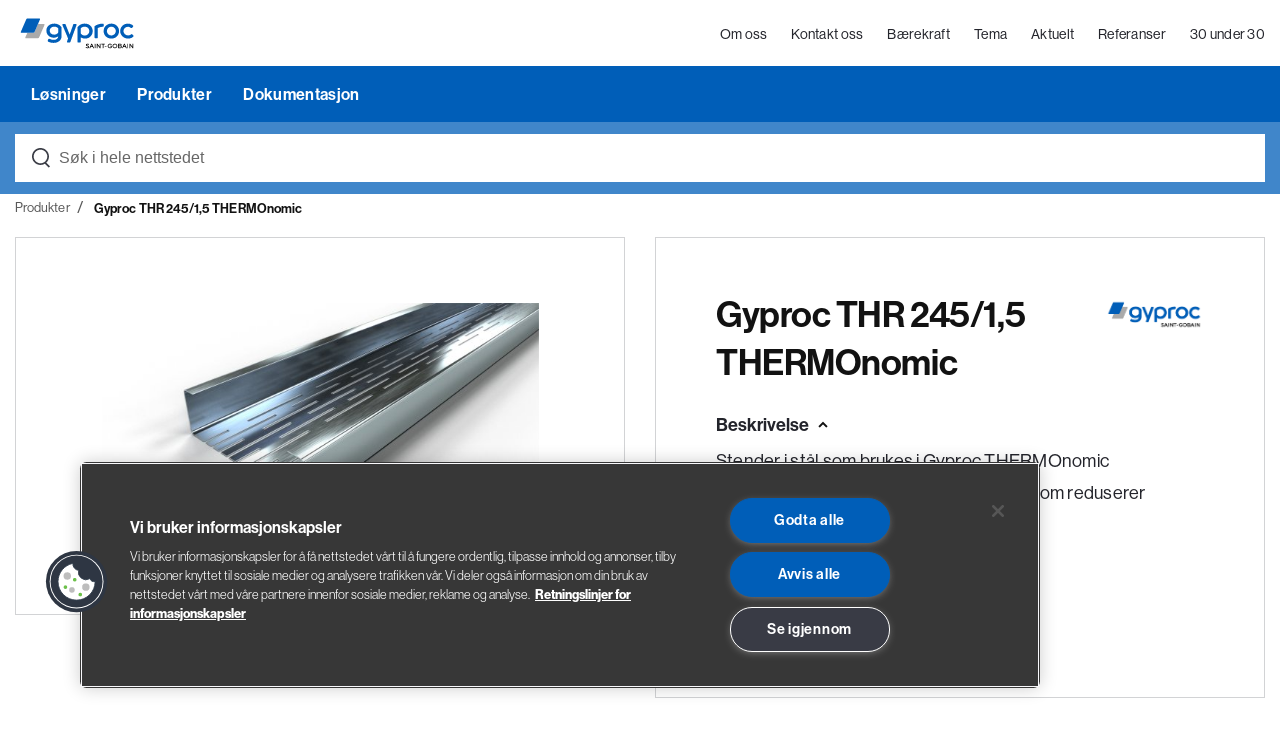

--- FILE ---
content_type: text/html;charset=utf-8
request_url: https://www.gyproc.no/produkter/gyproc-thr-245-1-5-thermonomic
body_size: 7488
content:
<!DOCTYPE html>
<html xmlns="http://www.w3.org/1999/xhtml" xml:lang="no" lang="no">

<head><!-- OneTrust Cookies Consent Notice start for gyproc.no - production -->
<script src=https://cdn.cookielaw.org/scripttemplates/otSDKStub.js data-language="no" type="text/javascript" charset="UTF-8" data-domain-script="c4370d89-c187-4fa7-8ef6-97d72e454549" ></script>
<script type="text/javascript">
function OptanonWrapper() { }
</script>
<!-- OneTrust Cookies Consent Notice end for gyproc.no - production --><link rel="stylesheet" href="https://stackpath.bootstrapcdn.com/bootstrap/4.4.1/css/bootstrap.min.css" integrity="sha384-Vkoo8x4CGsO3+Hhxv8T/Q5PaXtkKtu6ug5TOeNV6gBiFeWPGFN9MuhOf23Q9Ifjh" crossorigin="anonymous"><link rel="stylesheet" href="https://cdn.jsdelivr.net/npm/bootstrap-select@1.13.9/dist/css/bootstrap-select.min.css">
        <meta charset="UTF-8" />
        <meta name="viewport" content="width=device-width, initial-scale=1.0, maximum-scale=1" />
        <meta http-equiv="X-UA-Compatible" content="ie=edge" />
        <meta name="facebook-domain-verification" content="t8h706qqe4tra3s0iadks9kxk054dw" />

        <link rel="apple-touch-icon" sizes="57x57" href="/_/service/no.seeds.glava/asset/0000019bb2814940/images/favicon/redesign-2023/gyproc/apple-icon-57x57.png">
        <link rel="apple-touch-icon" sizes="60x60" href="/_/service/no.seeds.glava/asset/0000019bb2814940/images/favicon/redesign-2023/gyproc/apple-icon-60x60.png">
        <link rel="apple-touch-icon" sizes="72x72" href="/_/service/no.seeds.glava/asset/0000019bb2814940/images/favicon/redesign-2023/gyproc/apple-icon-72x72.png">
        <link rel="apple-touch-icon" sizes="76x76" href="/_/service/no.seeds.glava/asset/0000019bb2814940/images/favicon/redesign-2023/gyproc/apple-icon-76x76.png">
        <link rel="apple-touch-icon" sizes="114x114" href="/_/service/no.seeds.glava/asset/0000019bb2814940/images/favicon/redesign-2023/gyproc/apple-icon-114x114.png">
        <link rel="apple-touch-icon" sizes="120x120" href="/_/service/no.seeds.glava/asset/0000019bb2814940/images/favicon/redesign-2023/gyproc/apple-icon-120x120.png">
        <link rel="apple-touch-icon" sizes="144x144" href="/_/service/no.seeds.glava/asset/0000019bb2814940/images/favicon/redesign-2023/gyproc/apple-icon-144x144.png">
        <link rel="apple-touch-icon" sizes="152x152" href="/_/service/no.seeds.glava/asset/0000019bb2814940/images/favicon/redesign-2023/gyproc/apple-icon-152x152.png">
        <link rel="apple-touch-icon" sizes="180x180" href="/_/service/no.seeds.glava/asset/0000019bb2814940/images/favicon/redesign-2023/gyproc/apple-icon-180x180.png">
        <link rel="icon" type="image/png" sizes="192x192" href="/_/service/no.seeds.glava/asset/0000019bb2814940/images/favicon/redesign-2023/gyproc/android-chrome-192x192.png">
        <link rel="icon" type="image/png" sizes="32x32" href="/_/service/no.seeds.glava/asset/0000019bb2814940/images/favicon/redesign-2023/gyproc/favicon-32x32.png">
        <link rel="icon" type="image/png" sizes="96x96" href="/_/service/no.seeds.glava/asset/0000019bb2814940/images/favicon/redesign-2023/gyproc/favicon-96x96.png">
        <link rel="icon" type="image/png" sizes="16x16" href="/_/service/no.seeds.glava/asset/0000019bb2814940/images/favicon/redesign-2023/gyproc/favicon-16x16.png">
        <link rel="manifest" href="/_/service/no.seeds.glava/asset/0000019bb2814940/images/favicon/redesign-2023/gyproc/manifest.json">
        <meta name="msapplication-TileColor" content="#ffffff">
        <meta name="msapplication-TileImage" content="/_/service/no.seeds.glava/asset/0000019bb2814940/images/favicon/redesign-2023/gyproc/ms-icon-144x144.png">
        <meta name="theme-color" content="#ffffff">
        <meta name="format-detection" content="telephone=no">

        <link href="/_/service/no.seeds.glava/asset/0000019bb2814940/css/styles.min.css" rel="stylesheet" type="text/css" />

        <title>Gyproc</title>
    <meta name="description" content="Stender i stål som brukes i Gyproc THERMOnomic ytterveggsystem. Stenderen har slisser som reduserer varmetapet og minimerer kuldebroer i ytterveggskonstruksjonen." />

<meta property="og:title" content="Gyproc THR 245/1,5 THERMOnomic | Produkter | Gyproc" />
<meta property="og:description" content="Stender i stål som brukes i Gyproc THERMOnomic ytterveggsystem. Stenderen har slisser som reduserer varmetapet og minimerer kuldebroer i ytterveggskonstruksjonen." />
<meta property="og:site_name" content="Gyproc - forside" />


<meta property="og:url" content="https://www.gyproc.no/produkter/gyproc-thr-245-1-5-thermonomic" />

<meta property="og:type" content="article" />
<meta property="og:locale" content="no" />

<meta property="og:image" content="https://www.gyproc.no/produkter/gyproc-thr-245-1-5-thermonomic/_/image/6a965764-dfeb-4bc5-8699-813211ec8a01:65df580e9cbeaefb845bb0a1458413e83eb04c1b/block-1200-630/profilethr145.png.jpg?quality=85" />
<meta property="og:image:width" content="1200" />
<meta property="og:image:height" content="630" />



<meta name="twitter:card" content="summary_large_image" />
<meta name="twitter:title" content="Gyproc THR 245/1,5 THERMOnomic | Produkter | Gyproc" />
<meta name="twitter:description" content="Stender i stål som brukes i Gyproc THERMOnomic ytterveggsystem. Stenderen har slisser som reduserer varmetapet og minimerer kuldebroer i ytterveggskonstruksjonen."/>

<meta name="twitter:image:src" content="https://www.gyproc.no/produkter/gyproc-thr-245-1-5-thermonomic/_/image/6a965764-dfeb-4bc5-8699-813211ec8a01:65df580e9cbeaefb845bb0a1458413e83eb04c1b/block-1200-630/profilethr145.png.jpg?quality=85"/>

<meta name="twitter:site" content="@GLAVA_AS"/><title>Gyproc THR 245/1,5 THERMOnomic | Produkter | Gyproc</title><!-- Google Tag Manager --><script>dataLayer = [];</script><script>(function(w,d,s,l,i){w[l]=w[l]||[];w[l].push({'gtm.start':new Date().getTime(),event:'gtm.js'});var f=d.getElementsByTagName(s)[0],j=d.createElement(s),dl=l!='dataLayer'?'&l='+l:'';j.async=true;j.src='//www.googletagmanager.com/gtm.js?id='+i+dl;f.parentNode.insertBefore(j,f);})(window,document,'script','dataLayer','GTM-KCFC4PK');</script><!-- End Google Tag Manager --></head>

<body class="gyproc"><!-- Google Tag Manager (noscript) --><noscript><iframe src="//www.googletagmanager.com/ns.html?id=GTM-KCFC4PK" height="0" width="0" style="display:none;visibility:hidden"></iframe></noscript><!-- End Google Tag Manager (noscript) -->

    

    <div class="pop-up-site ie-11">
  <div class="pop-up-site__wrapper">
    <div class="pop-up-site__wrapper--content">

      <a href="javascript:void(0);" class="btn-close-pop-up">
        <img alt="close-pop-up.svg" src="/_/asset/no.seeds.glava:0000019bb2814940/images/icons/close-pop-up.svg">
      </a>

      <div class="articleWrapper">

        <div class="articleWrapper__content">

          <article class="contentArticle"><h2>Oppdater nettleseren din</h2>

<p>Hei!&nbsp;Vi ser at nettleseren din kan være utdatert. Det er ikke sikkert all funksjonalitet eller innhold blir vist på riktig måte. Vi anbefaler deg derfor å oppdatere nettleseren din.</p>

<p><strong>Finn din nettleser her</strong></p>

<p><a href="https://www.google.com/chrome/" target="_blank">Google Chrome (anbefalt)</a></p>

<p><a href="https://www.mozilla.org/en-US/firefox/new/" target="_blank">Mozilla Firefox</a></p>

<p><a href="https://www.microsoft.com/en-us/edge" target="_blank">Microsoft Edge (har erstattet Internet Explorer)</a></p>
</article>

        </div>

      </div>

      <div class="btnWrapper">
        <a href="javascript:void(0);">Lukk og gå til glava.no</a>
      </div>

    </div>
  </div>
</div>


    


    <nav class="mainNav static">
  <header class="header mb-0">

    <div class="mainMenu__wrapper">
      <nav class="main__menu top">
        <div class="container">
          <div class="row">
            <div class="col-lg-12">
              <div class="content">
                <a href="https://www.gyproc.no/"
                  target="_self"
                  title="Gyproc - forside"
                  class="main__menu--logo">
                  <div class="logo logo--desktop">
                    
    
    <img alt=""
        src="https://www.gyproc.no/produkter/gyproc-thr-245-1-5-thermonomic/_/image/0e1c97a9-8522-449a-aa61-19e5c9912474:ba5af187717159b71e0ec8e1ceed4fe4a2327ae7/width-800/Gyproc_Logo_RGB.svg"
        title="Gyproc_Logo_RGB" class="logo-dark"
    >

                    <!-- <div th:if="${footer.footer_logo}"
                        th:insert="~{../../../views/image.html :: image(imgObj=${footer.footer_logo}, imgClass='logo-light')}"
                        th:remove="tag">
                    </div> -->
                  </div>
                  <div class="logo logo--mobile">
                    
                  </div>
                </a>
                <div class="mobileIcons">
                  <a href="https://www.gyproc.no/om-oss"
                    target="_self"
                    title="Om oss"
                    class="main__menu--item hide-responsive">Om oss</a><a href="https://www.gyproc.no/kontakt-oss"
                    target="_self"
                    title="Kontakt oss"
                    class="main__menu--item hide-responsive">Kontakt oss</a><a href="https://www.gyproc.no/baerekraft"
                    target="_self"
                    title="Bærekraft"
                    class="main__menu--item hide-responsive">Bærekraft</a><a href="https://www.gyproc.no/tema"
                    target="_self"
                    title="Tema"
                    class="main__menu--item hide-responsive">Tema</a><a href="https://www.gyproc.no/aktuelt"
                    target="_self"
                    title="Aktuelt"
                    class="main__menu--item hide-responsive">Aktuelt</a><a href="https://www.gyproc.no/referanser"
                    target="_self"
                    title="Referanser"
                    class="main__menu--item hide-responsive">Referanser</a><a href="https://www.gyproc.no/30-under-30"
                    target="_self"
                    title="30 under 30"
                    class="main__menu--item hide-responsive">30 under 30</a>
                  <a href="javascript:void(0);"
                    title=""
                    class="main__menu--item dropDown search"
                    data-item-menu="search"></a>
                  <a href="javascript:void(0);"
                    title=""
                    class="main__menu--item menu-hamburguer">
                      <div class="hamburger-menu">
                        <div class="bar"></div>
                      </div>
                  </a>
                </div>
              </div>
            </div>
          </div>
        </div>
      </nav>
      <nav class="main__menu main__menuDropDown bot hide-responsive">
        <div class="container">
          <div class="row">
            <div class="col-lg-12">
              <div class="hide-responsive">
                <a href="https://www.gyproc.no/losninger"
                  title="Løsninger"
                  class="main__menu--item"
                  data-item-menu="1">
                  Løsninger
                </a><a href="https://www.gyproc.no/produkter"
                  title="Produkter"
                  class="main__menu--item"
                  data-item-menu="2">
                  Produkter
                </a><a href="https://www.gyproc.no/dokumentasjon"
                  title="Dokumentasjon"
                  class="main__menu--item"
                  data-item-menu="3">
                  Dokumentasjon
                </a>
              </div>
            </div>
          </div>
        </div>
      </nav>
    </div>

    <div class="header__bottom search">
      <div class="container">
        <div class="row">
          <div class="col-lg-12">

            <div class="searchbar__wrapper searchbar-autocomplete searchbar-autocomplete--clean">
              <form action=https://www.gyproc.no/sok>
                <div class="form-group searchbar">
                  <input class="searchbar-autocomplete__input form-control" id="autocompleteHeader" type="text" name="s" placeholder="Søk i hele nettstedet" autocomplete="off" data-autocomplete-service="https://www.gyproc.no/produkter/gyproc-thr-245-1-5-thermonomic/_/service/no.seeds.glava/autocomplete" />
                  <div class="result-autocomplete">
                    <div class="result-autocomplete__text">Ser du etter ...</div>
                    <div class="items"></div>
                    <div class="result-autocomplete__text">Kategorier</div>
                    <div class="category"></div>
                    <div class="seeAll"></div>
                  </div>
                </div>
              </form>
            </div>

          </div>
        </div>
      </div>
    </div>

    <div class="dropDownMenu">
      <div class="dropDownMenu__wrapper">
        <div class="container">

          <div class="dropDownItems" data-item-menu-target="1">
            <div class="row">
              <div class="col-md-3 offset-md-1">
                <span class="dropDownMenu__wrapper--item see-all">
                  <a href="javascript:void(0)">
                    
                  </a>
                </span>
              </div>
            </div>
            <div class="row">
              
            </div>
          </div>

          <div class="dropDownItems" data-item-menu-target="2">
            <div class="row">
              <div class="col-md-3 offset-md-1">
                <span class="dropDownMenu__wrapper--item see-all">
                  <a href="javascript:void(0)">
                    
                  </a>
                </span>
              </div>
            </div>
            <div class="row">
              
            </div>
          </div>

          <div class="dropDownItems" data-item-menu-target="3">
            <div class="row">
              <div class="col-md-3 offset-md-1">
                <span class="dropDownMenu__wrapper--item see-all">
                  <a href="javascript:void(0)">
                    
                  </a>
                </span>
              </div>
            </div>
            <div class="row">
              
            </div>
          </div>

          <div class="dropDownItems search"
               data-item-menu-target="search">

            <div class="row">
              <div class="col-lg-10 offset-lg-1">
                <div class="search__wrapper">
                  <form action=https://www.gyproc.no/sok>
                    <div class="form-group searchbar">
                      <input type="search"
                             class="form-control"
                             name="s"
                             autocomplete="off"
                             placeholder="" />
                      <button class="arrow-button"><img src="/_/asset/no.seeds.glava:0000019bb2814940/images/icons/search-arrow-icon-light.svg"
                             alt="Search"
                             title="Search" /></button>
                    </div>
                  </form>
                </div>
              </div>
            </div>

          </div>

        </div>
        <div class="overlayPage"></div>
      </div>
    </div>

    <div class="sideBarMenu">
      <div class="sideBarMenu__wrapper">

        <div class="sideBarMenu__wrapper--content">
          <div class="items">
            <span class="">
              <a href="https://www.gyproc.no/losninger"
                 title="Løsninger"
                 class="item noDropDownTitle">Løsninger</a>

            </span><span class="">
              <a href="https://www.gyproc.no/produkter"
                 title="Produkter"
                 class="item noDropDownTitle">Produkter</a>

            </span><span class="">
              <a href="https://www.gyproc.no/dokumentasjon"
                 title="Dokumentasjon"
                 class="item noDropDownTitle">Dokumentasjon</a>

            </span>

            <span>
              <a href="https://www.gyproc.no/om-oss"
                 target="_self"
                 title="Om oss"
                 class="item">
                Om oss
              </a>
            </span><span>
              <a href="https://www.gyproc.no/kontakt-oss"
                 target="_self"
                 title="Kontakt oss"
                 class="item">
                Kontakt oss
              </a>
            </span><span>
              <a href="https://www.gyproc.no/baerekraft"
                 target="_self"
                 title="Bærekraft"
                 class="item">
                Bærekraft
              </a>
            </span><span>
              <a href="https://www.gyproc.no/tema"
                 target="_self"
                 title="Tema"
                 class="item">
                Tema
              </a>
            </span><span>
              <a href="https://www.gyproc.no/aktuelt"
                 target="_self"
                 title="Aktuelt"
                 class="item">
                Aktuelt
              </a>
            </span><span>
              <a href="https://www.gyproc.no/referanser"
                 target="_self"
                 title="Referanser"
                 class="item">
                Referanser
              </a>
            </span><span>
              <a href="https://www.gyproc.no/30-under-30"
                 target="_self"
                 title="30 under 30"
                 class="item">
                30 under 30
              </a>
            </span>

            <span>
              <a href="https://www.gyproc.no/jobbe-hos-oss/ledige-stillinger"
                 target="_self"
                 title="Ledige stillinger"
                 class="item">Ledige stillinger</a>
            </span><span>
              <a href="https://www.gyproc.no/jobbe-hos-oss"
                 target="_self"
                 title="Jobbe hos oss"
                 class="item">Jobbe hos oss</a>
            </span><span>
              <a href="https://www.gyproc.no/prislister-og-fraktlister"
                 target="_self"
                 title="Prislister"
                 class="item">Prislister</a>
            </span><span>
              <a href="https://www.gyproc.no/kontakt-oss/teknisk-support"
                 target="_self"
                 title="Teknisk support"
                 class="item">Teknisk support</a>
            </span>

            <span>
              <a href="https://www.gyproc.no/om-oss/personvern"
                 target="_self"
                 title="Personvern"
                 class="item">Personvern</a>
            </span><span>
              <a href="https://www.gyproc.no/om-oss/bruk-av-cookies"
                 target="_self"
                 title="Bruk av cookies"
                 class="item">Bruk av cookies</a>
            </span>
          </div>

        </div>
      </div>

      <div class="overlayPage"></div>
    </div>

  </header>
</nav>



<nav class="mainNav fixed" aria-hidden="true">
  <header class="header">

    <div class="mainMenu__wrapper">

      <div class="container">
        <div class="row">
          <div class="col-lg-12">

            <nav class="main__menu top">
              <a href="https://www.gyproc.no/om-oss"
                target="_self"
                title="Om oss"
                class="main__menu--item hide-responsive">Om oss</a><a href="https://www.gyproc.no/kontakt-oss"
                target="_self"
                title="Kontakt oss"
                class="main__menu--item hide-responsive">Kontakt oss</a><a href="https://www.gyproc.no/baerekraft"
                target="_self"
                title="Bærekraft"
                class="main__menu--item hide-responsive">Bærekraft</a><a href="https://www.gyproc.no/tema"
                target="_self"
                title="Tema"
                class="main__menu--item hide-responsive">Tema</a><a href="https://www.gyproc.no/aktuelt"
                target="_self"
                title="Aktuelt"
                class="main__menu--item hide-responsive">Aktuelt</a><a href="https://www.gyproc.no/referanser"
                target="_self"
                title="Referanser"
                class="main__menu--item hide-responsive">Referanser</a><a href="https://www.gyproc.no/30-under-30"
                target="_self"
                title="30 under 30"
                class="main__menu--item hide-responsive">30 under 30</a>

                <a href="https://www.gyproc.no/"
                  target="_self"
                  title="Gyproc - forside"
                  class="main__menu--logo"
                  tabindex="-1">
                  <div class="logo logo--desktop">
                    
    
    <img alt=""
        src="https://www.gyproc.no/produkter/gyproc-thr-245-1-5-thermonomic/_/image/0e1c97a9-8522-449a-aa61-19e5c9912474:ba5af187717159b71e0ec8e1ceed4fe4a2327ae7/width-800/Gyproc_Logo_RGB.svg"
        title="Gyproc_Logo_RGB" class="logo-dark"
    >


                    <!-- <div th:if="${footer.footer_logo}"
                        th:insert="~{../../../views/image.html :: image(imgObj=${footer.footer_logo}, imgClass='logo-light')}"
                        th:remove="tag">
                    </div> -->
                  </div>
                  <div class="logo logo--mobile">
                    
                  </div>
                </a>

                <div class="mobileIcons">
                  <a href="javascript:void(0);"
                  title=""
                  class="main__menu--item dropDown search"
                  data-item-menu="search"></a>
                  <a href="javascript:void(0);"
                    title=""
                    class="main__menu--item menu-hamburguer">
                      <div class="hamburger-menu">
                        <div class="bar"></div>
                      </div>
                  </a>
                </div>
            </nav>

            <nav class="main__menu main__menuDropDown  bot">
              <div class="hide-responsive">
                <a href="https://www.gyproc.no/losninger"
                  title="Løsninger"
                  class="main__menu--item"
                  tabindex="-1" data-item-menu="1">
                  Løsninger
                </a><a href="https://www.gyproc.no/produkter"
                  title="Produkter"
                  class="main__menu--item"
                  tabindex="-1" data-item-menu="2">
                  Produkter
                </a><a href="https://www.gyproc.no/dokumentasjon"
                  title="Dokumentasjon"
                  class="main__menu--item"
                  tabindex="-1" data-item-menu="3">
                  Dokumentasjon
                </a>
              </div>
            </nav>

            <div class="header__bottom search">
              <div class="searchbar__wrapper searchbar-autocomplete searchbar-autocomplete--clean">
                <form action=https://www.gyproc.no/sok>
                  <div class="form-group searchbar">
                    <input class="searchbar-autocomplete__input form-control" tabindex="-1" id="autocompleteHeaderFixed"  type="text" name="s" placeholder="Søk i hele nettstedet" autocomplete="off" data-autocomplete-service="https://www.gyproc.no/produkter/gyproc-thr-245-1-5-thermonomic/_/service/no.seeds.glava/autocomplete" />
                    <div class="result-autocomplete">
                      <div class="result-autocomplete__text">Ser du etter ...</div>
                      <div class="items"></div>
                      <div class="result-autocomplete__text">Kategorier</div>
                      <div class="category"></div>
                      <div class="seeAll"></div>
                    </div>
                  </div>
                </form>
              </div>
            </div>

          </div>
        </div>
      </div>

    </div>

    <div class="dropDownMenu">
      <div class="dropDownMenu__wrapper">
        <div class="container">

          <div class="dropDownItems search"
               data-item-menu-target="search">

            <div class="row">
              <div class="col-lg-10 offset-lg-1">
                <div class="search__wrapper">
                  <form action=https://www.gyproc.no/sok>
                    <div class="form-group searchbar">
                      <input type="search"
                             class="form-control"
                             name="s"
                             autocomplete="off"
                             placeholder="" />
                      <button class="arrow-button"><img src="/_/asset/no.seeds.glava:0000019bb2814940/images/icons/search-arrow-icon-light.svg"
                             alt="Search"
                             title="Search" /></button>
                    </div>
                  </form>
                </div>
              </div>
            </div>

          </div>

        </div>
        <div class="overlayPage"></div>
      </div>
    </div>

  </header>
</nav>


    

    <div class="" data-portal-region="main">
        
            <main data-portal-component-type="layout">
  <div class="product-page" data-product-id="60599d8052faff000ce98a70" data-store-visits-service="/produkter/gyproc-thr-245-1-5-thermonomic/_/service/no.seeds.glava/store-visits">

    <!-- This is the same breadcrumbs as the other pages, but with the class "breadcrumbs--slash" -->
    <div class="container">
      <div class="row">
        <div class="col-lg-12">
          <ol class="breadcrumbs breadcrumbs--slash" itemscope itemtype="https://schema.org/BreadcrumbList">
            <li itemprop="itemListElement" itemscope itemtype="https://schema.org/ListItem">
              <a class="item" itemprop="item" href="https://www.gyproc.no/produkter">
                <span itemprop="name">Produkter</span>
              </a>
              
              <meta itemprop="position" content="1" />
            </li>
            <li itemprop="itemListElement" itemscope itemtype="https://schema.org/ListItem">
              
              <span class="item" itemprop="item" itemid="https://www.gyproc.no/produkter/gyproc-thr-245-1-5-thermonomic">
                <span itemprop="name">Gyproc THR 245/1,5 THERMOnomic</span>
              </span>
              <meta itemprop="position" content="2" />
            </li>
          </ol>
        </div>
      </div>
    </div>

    <section class="product-page__header">
      <div class="container">
        <div class="row">
          <div class="col-lg-6 product-image">
            <figure>
              
    
    <img alt=""
        src="https://www.gyproc.no/produkter/gyproc-thr-245-1-5-thermonomic/_/image/6a965764-dfeb-4bc5-8699-813211ec8a01:65df580e9cbeaefb845bb0a1458413e83eb04c1b/width-593/profilethr145.png.jpg"
        title="profilethr145"
    >

            </figure>
          </div>
          <div class="col-lg-6 product-description">
            <div class="wrapper">
              <div class="product-name">
                <h1>Gyproc THR 245/1,5 THERMOnomic</h1>
                <img src="https://www.gyproc.no/_/service/no.seeds.glava/asset/0000019bb2814940/images/Gyproc_Logo_RGB.jpg" alt="gyproc" />
              </div>
              <div class="description-dropdown">
                <button class="dropdown-title">Beskrivelse</button>
                <div class="dropdown-content">
                  <p>Stender i stål som brukes i Gyproc THERMOnomic ytterveggsystem. Stenderen har slisser som reduserer varmetapet og minimerer kuldebroer i ytterveggskonstruksjonen.</p>
                </div>
              </div>
              <div class="description-dropdown">
                <button class="dropdown-title">Bruksområde</button>
                <div class="dropdown-content">
                  <p>Profil brukes som stender i Gyproc THERMOnomic ytterveggsystem.</p>
                </div>
              </div>
            </div>
          </div>
        </div>
      </div>
    </section>

    <div class="product-tabs">

      <!-- Tab links -->
      <section class="product-tabs__links">
        <div class="color-background">
          <div class="container">
            <div class="row">
              <div class="col-12">
                <div class="wrapper">
                  <button
                    class="tab-link"
                    onclick="openProductTab(event, &#39;documentation-tab&#39;)" data-id="documentation-tab" data-anchor="dokumentasjon"
                  >
                    <span>Dokumentasjon</span>
                  </button><button
                    class="tab-link active"
                    onclick="openProductTab(event, &#39;table-tab&#39;)" data-id="table-tab" data-anchor="produktdata"
                  >
                    <span>Produktdata</span>
                  </button><button
                    class="tab-link"
                    onclick="openProductTab(event, &#39;related-products-tab&#39;)" data-id="related-products-tab" data-anchor="relaterte-produkter"
                  >
                    <span>Relaterte produkter</span>
                  </button>
                </div>
              </div>
            </div>
          </div>
        </div>
      </section>

      <!-- If only one tab is available -->
      <!-- SHOW "product-tabs__category-title" -->
      <!-- and HIDE "product-tabs__links" -->
      

      <div class="product-tabs__tabs">
        <div class="container">
          <div class="row">
            <div class="col-12">
              <!-- Description Tab content -->
              <section id="description-tab" class="tabcontent">
                <div class="row">
                  <div class="col-xl-6 offset-xl-1 col-lg-9 offset-lg-1">
                    
                  </div>
                </div>
              </section>

              <!-- Documentation Tab content -->
              <section id="documentation-tab" class="tabcontent">
                <ul class="doc-list">
                  <li>
                    <h4>EPD Gyproc Steel.pdf</h4>
                    <div class="buttons">
                      <button class="btn btn--share" data-document-url="https://www.gyproc.no/produkter/gyproc-thr-245-1-5-thermonomic/epd-gyproc-steel.pdf">Del</button>
                      <a href="https://www.gyproc.no/produkter/gyproc-thr-245-1-5-thermonomic/epd-gyproc-steel.pdf" target="_blank" class="btn btn--download">Last ned</a>
                    </div>
                    <a style="display: none" class="copy" title="">Link kopiert til clip-board</a>
                  </li>
                  <li>
                    <h4>DoP NO Gyproc Bærende stålprofiler</h4>
                    <div class="buttons">
                      <button class="btn btn--share" data-document-url="https://www.gyproc.no/produkter/gyproc-thr-245-1-5-thermonomic/dop-no-g1090-1.pdf">Del</button>
                      <a href="https://www.gyproc.no/produkter/gyproc-thr-245-1-5-thermonomic/dop-no-g1090-1.pdf" target="_blank" class="btn btn--download">Last ned</a>
                    </div>
                    <a style="display: none" class="copy" title="">Link kopiert til clip-board</a>
                  </li>
                  <li>
                    <h4>Produktdatablad Gyproc THR Slisset stender</h4>
                    <div class="buttons">
                      <button class="btn btn--share" data-document-url="https://www.gyproc.no/produkter/gyproc-thr-245-1-5-thermonomic/pds-no-gyproc-thr-2021-01.pdf">Del</button>
                      <a href="https://www.gyproc.no/produkter/gyproc-thr-245-1-5-thermonomic/pds-no-gyproc-thr-2021-01.pdf" target="_blank" class="btn btn--download">Last ned</a>
                    </div>
                    <a style="display: none" class="copy" title="">Link kopiert til clip-board</a>
                  </li>
                </ul>
              </section>

              <!-- Table Tab content -->
              <section id="table-tab" class="tabcontent active">
                <div class="card-body card-body__content">
                  <div class="row">
  <div class="col-12">
    <div class="table__container">
      <div class="deduction-table" data-header_rows="1" data-label_cols="0">
        <div class="table-wrapper">
          <div class="table-scroller">
            <table>
              <tbody>
                <tr class="header-row last">
                  <td class="header-cell">
                    Lengde<br />mm
                  </td>
                  
                  
                  
                  <td class="header-cell">
                    Tykkelse<br />mm
                  </td>
                  
                  <!-- <td class="header-cell" th:if="${fieldsToShow.edgeLong}">
                    Kant
                  </td>
                  <td class="header-cell" th:if="${fieldsToShow.edgeShort}">
                    Kortkant
                  </td> -->
                  
                  
                  <td class="header-cell">
                    Vekt<br />kg/m2
                  </td>
                  
                  
                  <td class="header-cell">
                    Vekt<br />kg/pakke
                  </td>
                  
                  <td
                    class="header-cell"
                  >
                    Antall st./pakke<br />
                  </td>
                  <td class="header-cell">
                    Art. nr<br />
                  </td>
                  <td class="header-cell">
                    Nobbnr.<br />
                  </td>
                  <td class="header-cell">
                    EAN-nr.<br />
                  </td>
                  <td class="header-cell">
                    Lagerkode<br />
                  </td>
                </tr>

                
                  <tr class="tbody-row" data-row="1">
                    <td>4000</td>
                    
                    
                    
                    <td>
                      1.500
                    </td>
                    
                    <!-- <td th:if="${fieldsToShow.edgeLong}">
                      
                    </td>
                    <td th:if="${fieldsToShow.edgeShort}">
                      
                    </td> -->
                    
                    
                    <td>
                      3.870
                    </td>
                    
                    
                    <td>
                      120.576
                    </td>
                    
                    <td
                    >
                      8<br />
                    </td>
                    <td
                    >
                      5200535166<br />
                    </td>
                    <td
                    >
                      46611944<br />
                    </td>
                    <td
                    >
                      7318936563319<br />
                    </td>
                    <td
                    >
                      C<br />
                    </td>
                  </tr>
                
              </tbody>
            </table>
          </div>
        </div>
      </div>
    </div>
  </div>
</div>

                </div>
              </section>

              <!-- Related Products Tab content -->
              <section id="related-products-tab" class="tabcontent">
                <div class="row">
                  <!-- This is the same product list that is in the "new-search-products" page -->
                  <!-- But without buttons -->
                  <div class="col-lg-12 list-wrapper">
                    <div class="product-list product-list--grid-view">
                      <div class="product-list__item">
                        <div class="wrapper">
                          <a href="/produkter/gyproc-thu-70-thermonomic">
                            <div class="image-wrapper">
                              <figure class="img aspectRatio--1x1">
                                <img
                                  src="https://www.gyproc.no/produkter/gyproc-thr-245-1-5-thermonomic/_/image/136b0337-f7f0-4dbf-b939-366453280c8b:edc5b08c0d242b207ad3cd5489f77850d01538db/width-800/profilethu45.png"
                                  title="profilethu45"
                                />
                              </figure>
                            </div>
                            <div class="description">
                              <h2>Gyproc THU 70 THERMOnomic</h2>
                            </div>
                          </a>
                        </div>
                      </div>
                      <div class="product-list__item">
                        <div class="wrapper">
                          <a href="/produkter/gyproc-ths-245-1-5-thermonomic">
                            <div class="image-wrapper">
                              <figure class="img aspectRatio--1x1">
                                <img
                                  src="https://www.gyproc.no/produkter/gyproc-thr-245-1-5-thermonomic/_/image/b2456e11-5ddd-44c0-b36b-8fc5904c5903:35f3dfccb467304666b938a88e66d59ca22e8425/width-800/profileths145.png"
                                  title="profileths145"
                                />
                              </figure>
                            </div>
                            <div class="description">
                              <h2>Gyproc THS 245/1,5 THERMOnomic</h2>
                            </div>
                          </a>
                        </div>
                      </div>
                      <div class="product-list__item">
                        <div class="wrapper">
                          <a href="/produkter/gyproc-thz-95-thermonomic">
                            <div class="image-wrapper">
                              <figure class="img aspectRatio--1x1">
                                <img
                                  src="https://www.gyproc.no/produkter/gyproc-thr-245-1-5-thermonomic/_/image/f81cd9b8-38cf-4d4f-b1eb-88df37310362:3563af5a768486bd941a55aeb7815ee482e9abb5/width-800/profilethz45.png"
                                  title="profilethz45"
                                />
                              </figure>
                            </div>
                            <div class="description">
                              <h2>Gyproc THZ 95 THERMOnomic</h2>
                            </div>
                          </a>
                        </div>
                      </div>
                      <div class="product-list__item">
                        <div class="wrapper">
                          <a href="/produkter/gyproc-thz-120-thermonomic">
                            <div class="image-wrapper">
                              <figure class="img aspectRatio--1x1">
                                <img
                                  src="https://www.gyproc.no/produkter/gyproc-thr-245-1-5-thermonomic/_/image/e4c2f484-86b1-4811-a440-75cd6a3a605f:3563af5a768486bd941a55aeb7815ee482e9abb5/width-800/profilethz45.png"
                                  title="profilethz45"
                                />
                              </figure>
                            </div>
                            <div class="description">
                              <h2>Gyproc THZ 120 THERMOnomic</h2>
                            </div>
                          </a>
                        </div>
                      </div>
                      <div class="product-list__item">
                        <div class="wrapper">
                          <a href="/produkter/gyproc-qpbt-quick">
                            <div class="image-wrapper">
                              <figure class="img aspectRatio--1x1">
                                <img
                                  src="https://www.gyproc.no/produkter/gyproc-thr-245-1-5-thermonomic/_/image/6e9a8365-6879-462c-a2a8-7f5e93474de6:42d6ce36ffcc72220f1799d1417a63ce26850f11/width-800/quickqpbt16.jpg"
                                  title="quickqpbt16"
                                />
                              </figure>
                            </div>
                            <div class="description">
                              <h2>Gyproc QPBT Quick</h2>
                            </div>
                          </a>
                        </div>
                      </div>
                      <div class="product-list__item">
                        <div class="wrapper">
                          <a href="/produkter/gyproc-thu-120-thermonomic">
                            <div class="image-wrapper">
                              <figure class="img aspectRatio--1x1">
                                <img
                                  src="https://www.gyproc.no/produkter/gyproc-thr-245-1-5-thermonomic/_/image/e86f44ce-2117-400c-ad5d-40a7ec72c9df:edc5b08c0d242b207ad3cd5489f77850d01538db/width-800/profilethu45.png"
                                  title="profilethu45"
                                />
                              </figure>
                            </div>
                            <div class="description">
                              <h2>Gyproc THU 120 THERMOnomic</h2>
                            </div>
                          </a>
                        </div>
                      </div>
                      <div class="product-list__item">
                        <div class="wrapper">
                          <a href="/produkter/gyproc-thu-95-thermonomic">
                            <div class="image-wrapper">
                              <figure class="img aspectRatio--1x1">
                                <img
                                  src="https://www.gyproc.no/produkter/gyproc-thr-245-1-5-thermonomic/_/image/161d7915-bd24-40f2-b254-921caf5b6224:edc5b08c0d242b207ad3cd5489f77850d01538db/width-800/profilethu45.png"
                                  title="profilethu45"
                                />
                              </figure>
                            </div>
                            <div class="description">
                              <h2>Gyproc THU 95 THERMOnomic</h2>
                            </div>
                          </a>
                        </div>
                      </div>
                      <div class="product-list__item">
                        <div class="wrapper">
                          <a href="/produkter/gyproc-thsp-245-1-5-thermonomic">
                            <div class="image-wrapper">
                              <figure class="img aspectRatio--1x1">
                                <img
                                  src="https://www.gyproc.no/produkter/gyproc-thr-245-1-5-thermonomic/_/image/f4b5d745-f488-46e2-9e4e-99a845e4fd89:53c8735df635989f160fb85faf7fcbaa8860503d/width-800/profilethsp145.png"
                                  title="profilethsp145"
                                />
                              </figure>
                            </div>
                            <div class="description">
                              <h2>Gyproc THSP 245/1,5 THERMOnomic</h2>
                            </div>
                          </a>
                        </div>
                      </div>
                      <div class="product-list__item">
                        <div class="wrapper">
                          <a href="/produkter/gyproc-thu-45-thermonomic">
                            <div class="image-wrapper">
                              <figure class="img aspectRatio--1x1">
                                <img
                                  src="https://www.gyproc.no/produkter/gyproc-thr-245-1-5-thermonomic/_/image/c8fb0cf5-d113-4bc6-a63a-1f46a0a24ee8:edc5b08c0d242b207ad3cd5489f77850d01538db/width-800/profilethu45.png"
                                  title="profilethu45"
                                />
                              </figure>
                            </div>
                            <div class="description">
                              <h2>Gyproc THU 45 THERMOnomic</h2>
                            </div>
                          </a>
                        </div>
                      </div>
                      <div class="product-list__item">
                        <div class="wrapper">
                          <a href="/produkter/gyproc-thz-70-thermonomic">
                            <div class="image-wrapper">
                              <figure class="img aspectRatio--1x1">
                                <img
                                  src="https://www.gyproc.no/produkter/gyproc-thr-245-1-5-thermonomic/_/image/c74c5bd3-a422-473a-a46c-6c8d3345cf81:3563af5a768486bd941a55aeb7815ee482e9abb5/width-800/profilethz45.png"
                                  title="profilethz45"
                                />
                              </figure>
                            </div>
                            <div class="description">
                              <h2>Gyproc THZ 70 THERMOnomic</h2>
                            </div>
                          </a>
                        </div>
                      </div>
                      <div class="product-list__item">
                        <div class="wrapper">
                          <a href="/produkter/gyproc-thz-45-thermonomic">
                            <div class="image-wrapper">
                              <figure class="img aspectRatio--1x1">
                                <img
                                  src="https://www.gyproc.no/produkter/gyproc-thr-245-1-5-thermonomic/_/image/3ffb92d0-c854-4807-9ef3-29de4c6bee8c:3563af5a768486bd941a55aeb7815ee482e9abb5/width-800/profilethz45.png"
                                  title="profilethz45"
                                />
                              </figure>
                            </div>
                            <div class="description">
                              <h2>Gyproc THZ 45 THERMOnomic</h2>
                            </div>
                          </a>
                        </div>
                      </div>
                      <div class="product-list__item">
                        <div class="wrapper">
                          <a href="/produkter/gyproc-thx-thermonomic">
                            <div class="image-wrapper">
                              <figure class="img aspectRatio--1x1">
                                <img
                                  src="https://www.gyproc.no/produkter/gyproc-thr-245-1-5-thermonomic/_/image/7c15ad78-18ce-4e06-91e6-f217446ca457:a8d005b8dbe687f038fdaaf2f3f4cdd854e8c777/width-800/accessoriesthx145.png"
                                  title="accessoriesthx145"
                                />
                              </figure>
                            </div>
                            <div class="description">
                              <h2>Gyproc THX THERMOnomic</h2>
                            </div>
                          </a>
                        </div>
                      </div>
                      <div class="product-list__item">
                        <div class="wrapper">
                          <a href="/produkter/gyproc-thf-thermonomic">
                            <div class="image-wrapper">
                              <figure class="img aspectRatio--1x1">
                                <img
                                  src="https://www.gyproc.no/produkter/gyproc-thr-245-1-5-thermonomic/_/image/c9036d91-3d39-45c6-91ce-dbe00c4129dd:af3f4bc1d86660b7dfc3b72a3c62c4240c33dad3/width-800/accessoriesthf145-170.png"
                                  title="accessoriesthf145-170"
                                />
                              </figure>
                            </div>
                            <div class="description">
                              <h2>Gyproc THF THERMOnomic</h2>
                            </div>
                          </a>
                        </div>
                      </div>
                      <div class="product-list__item">
                        <div class="wrapper">
                          <a href="/produkter/gyproc-thk-thermonomic">
                            <div class="image-wrapper">
                              <figure class="img aspectRatio--1x1">
                                <img
                                  src="https://www.gyproc.no/produkter/gyproc-thr-245-1-5-thermonomic/_/image/8d807742-1e61-421b-ae78-f3715f1df193:d219988f4004ff031e3e79e0ff7c64859e1b979a/width-800/accessoriesthk145.png"
                                  title="accessoriesthk145"
                                />
                              </figure>
                            </div>
                            <div class="description">
                              <h2>Gyproc THK THERMOnomic</h2>
                            </div>
                          </a>
                        </div>
                      </div>
                      <div class="product-list__item">
                        <div class="wrapper">
                          <a href="/produkter/gyproc-thi-thermonomic">
                            <div class="image-wrapper">
                              <figure class="img aspectRatio--1x1">
                                <img
                                  src="https://www.gyproc.no/produkter/gyproc-thr-245-1-5-thermonomic/_/image/987c2434-7beb-4b66-8ab3-3494bb94ab97:2d65815c546eecedde38c8e9c41aeb328ce4776c/width-800/thi-140.png"
                                  title="thi-140"
                                />
                              </figure>
                            </div>
                            <div class="description">
                              <h2>Gyproc THI THERMOnomic</h2>
                            </div>
                          </a>
                        </div>
                      </div>
                    </div>
                  </div>
                </div>
              </section>

              <!-- Related Solutions Tab content -->
              <section id="related-solutions-tab" class="tabcontent">
                <div class="list-wrapper">
                  <div class="solution-list__list">
                    
                  </div>
                </div>
              </section>
            </div>
          </div>
        </div>
      </div>
    </div>
  </div>
</main>

        
    </div>

    <footer>

  <div class="container">

    <div class="row content__wrapper">
      <div class="col-lg-12">
        <div class="logo__Wrapper top">
          
    
    <img alt=""
        src="https://www.gyproc.no/produkter/gyproc-thr-245-1-5-thermonomic/_/image/94ac75ff-b58b-4b31-ba87-43ffc9979f5c:0b6b927a17e3710cb52a8b1f990979f538ca14a6/width-800/gyproc-negative-vector.svg"
        title="gyproc-negative-vector" class="logo__Wrapper--logo"
    >

        </div>
      </div>
      <div class="col-lg-4">
        <div class="logo__Wrapper">
          
    
    <img alt=""
        src="https://www.gyproc.no/produkter/gyproc-thr-245-1-5-thermonomic/_/image/94ac75ff-b58b-4b31-ba87-43ffc9979f5c:0b6b927a17e3710cb52a8b1f990979f538ca14a6/width-800/gyproc-negative-vector.svg"
        title="gyproc-negative-vector" class="logo__Wrapper--logo"
    >

        </div>
      </div>
      <div class="col-lg-8">
        <div class="contentRow"><p><a href="/om-oss">Om oss</a><br>
<a href="/baerekraft">Miljø og bærekraft</a><br>
<a href="/jobbe-hos-oss">Jobbe hos oss</a><a href="https://www.gyproc.no/jobbe-hos-oss" target="_blank">/ledig stillinger</a><br>
<a href="/om-oss/personvern">Personvern</a><br>
<a href="/om-oss/apenhetsloven">Åpenhetsloven</a><br>
<a href="/om-oss/bruk-av-cookies">Bruk av cookies</a></p>

<p>Snarveier<br>
<a href="/prislister-og-fraktlister">Pris- og fraktlister</a><br>
&nbsp;</p>

<p>Merkevare<br>
<a href="https://gyproc.no">Gyproc®</a><br>
<a href="https://weber-norge.no">Weber</a><br>
<a href="https://glava.no">Glava®</a></p>

<p>Support<br>
<a href="/kontakt-oss">Kontakt oss</a><br>
<a href="/kontakt-oss/vanlige-sporsmal">Ofte stilte spørsmål</a><br>
<a href="/kontakt-oss/teknisk-support">Teknisk support</a><br>
<a href="/kontakt-oss/produksjon-bestiling-og-levering">Ordre og levering</a><br>
<a href="/informasjon-om-faktura-adresse">Faktura adresse</a></p>
</div>
      </div>
    </div>

    <div class="row content__wrapper">
      <div class="offset-lg-4 col-lg-8">
        <div class="contentRow address"><p><sub>Gyproc</sub><br>
Habornveien 59<br>
1630 &nbsp;Gamle Fredrikstad<br>
<a href="https://goo.gl/maps/KeAMzY8nAkZnkzig7">Se på kart</a></p>

<p><sub>Saint-Gobain Byggevarer</sub><br>
Sandstuveien 68<br>
0680 Oslo<br>
<a href="https://goo.gl/maps/FYhPAN5PVrB3TPyv9">Se på kart</a></p>
</div>
      </div>
    </div>


    


  </div>

</footer>


    <script src="/_/service/no.seeds.glava/asset/0000019bb2814940/libs/jquery/dist/jquery.min.js" ></script>
    <script src="/_/service/no.seeds.glava/asset/0000019bb2814940/js-src/global/sly.min.js" ></script>
    <script src="/_/service/no.seeds.glava/asset/0000019bb2814940/js/app.min.js" ></script>
    <script src="/_/service/no.seeds.glava/asset/0000019bb2814940/js/jquery-cookie.min.js" ></script>
    <script src="/_/service/no.seeds.glava/asset/0000019bb2814940/js/popup-trigger.min.js" ></script>
<script src="/_/service/no.seeds.glava/asset/0000019bb2814940/js/autocomplete.js" ></script><script src="/_/service/no.seeds.glava/asset/0000019bb2814940/js/global-banner.js" ></script><script src="https://cdn.jsdelivr.net/npm/popper.js@1.16.0/dist/umd/popper.min.js" integrity="sha384-Q6E9RHvbIyZFJoft+2mJbHaEWldlvI9IOYy5n3zV9zzTtmI3UksdQRVvoxMfooAo" crossorigin="anonymous"></script><script src="https://stackpath.bootstrapcdn.com/bootstrap/4.4.1/js/bootstrap.min.js" integrity="sha384-wfSDF2E50Y2D1uUdj0O3uMBJnjuUD4Ih7YwaYd1iqfktj0Uod8GCExl3Og8ifwB6" crossorigin="anonymous"></script><script src="https://cdn.jsdelivr.net/npm/bootstrap-select@1.13.9/dist/js/bootstrap-select.min.js"></script><script src="/_/service/no.seeds.glava/asset/0000019bb2814940/js/new-product-page.js" ></script><script src="/_/service/no.seeds.glava/asset/0000019bb2814940/js/table.js" ></script><script src="/_/service/no.seeds.glava/asset/0000019bb2814940/js/solution-list.js" ></script><script type="text/javascript" src="/_Incapsula_Resource?SWJIYLWA=719d34d31c8e3a6e6fffd425f7e032f3&ns=1&cb=592865749" async></script></body>

</html>


--- FILE ---
content_type: image/svg+xml
request_url: https://www.gyproc.no/produkter/gyproc-thr-245-1-5-thermonomic/_/image/0e1c97a9-8522-449a-aa61-19e5c9912474:ba5af187717159b71e0ec8e1ceed4fe4a2327ae7/width-800/Gyproc_Logo_RGB.svg
body_size: 2292
content:
<?xml version="1.0" encoding="utf-8"?>
<!-- Generator: Adobe Illustrator 26.0.1, SVG Export Plug-In . SVG Version: 6.00 Build 0)  -->
<svg version="1.1" id="Calque_1" xmlns="http://www.w3.org/2000/svg" xmlns:xlink="http://www.w3.org/1999/xlink" x="0px" y="0px"
	 viewBox="0 0 847.06 283.46" style="enable-background:new 0 0 847.06 283.46;" xml:space="preserve">
<style type="text/css">
	.st0{fill:#005EB8;}
	.st1{fill:#AAAAAA;}
	.st2{fill:none;}
</style>
<path class="st0" d="M318.06,147.75L318.06,147.75v-43.24c0-2.85-0.81-5.66-2.43-8.01c-10.08-14.6-29.57-22.67-46.61-22.67
	c-35.16,0-55.64,22.16-55.64,49.14c0,26.44,19.95,49.31,51.25,49.31c15.33,0,25.48-6.5,30.68-10.07
	c-2.06,15.51-12.56,25.09-31.27,25.09c-10.21,0-19.99-2.7-28.88-7.12c-3.26-1.62-7.22-0.26-8.66,3.09l-3.82,8.26
	c-1.26,2.92-0.17,6.4,2.62,7.93c10.64,5.81,25.51,8.93,38.73,8.93c32.32,0,53.82-20.49,54.01-47.63h0.02v-0.35l0,0V147.75z
	 M294.95,135.67c-5.65,9.52-16.66,15.34-27.28,15.34c-21.25,0-31.34-13.61-31.34-28.03c0-15.78,13.45-28.03,31.34-28.03
	c14.7,0,21.89,6.29,27.28,12.37V135.67z"/>
<path class="st0" d="M414.99,76.34h-11.87c-2.43,0-4.58,1.56-5.34,3.87l-24.5,70.38L345.24,79.9c-0.85-2.15-2.92-3.56-5.23-3.56
	h-11.35c-4.01,0-6.72,4.07-5.19,7.77l39.05,93.64l-7.57,20.92c-1.25,3.65,1.46,7.44,5.32,7.44h12.25c2.4,0,4.54-1.53,5.32-3.8
	l42.49-118.54C421.56,80.13,418.85,76.34,414.99,76.34z"/>
<g>
	<path class="st1" d="M196.36,76.12h-40l-23.76,55.74c-1.56,3.66-5.15,6.03-9.12,6.03H82.79l-13.43,31.5
		c-1.36,3.2,1.01,6.73,4.51,6.73h80.68c3.97,0,7.56-2.37,9.12-6.03l37.19-87.25C202.23,79.66,199.86,76.12,196.36,76.12z"/>
</g>
<path d="M496.49,227.01c-4.52-1.37-6.5-2.24-6.5-4.83c0-2.32,3.08-3.14,5.72-3.14c2.31,0,4.79,0.69,6.48,1.79
	c0.4,0.26,0.89,0.34,1.34,0.21c0.46-0.12,0.85-0.44,1.06-0.87l0.77-1.53c0.38-0.76,0.13-1.68-0.58-2.15
	c-2.43-1.59-5.88-2.57-8.99-2.57c-6.55,0-10.96,3.36-10.96,8.37c0,6.51,5.5,8.16,9.91,9.48c4.62,1.39,6.64,2.28,6.62,5.02
	c0,2.76-3.25,3.74-6.29,3.74c-2.91,0-6.08-1.55-8.01-3.33c-0.39-0.35-0.88-0.56-1.4-0.5c-0.51,0.06-0.97,0.36-1.24,0.8l-0.89,1.49
	c-0.4,0.66-0.28,1.51,0.26,2.04c2.86,2.81,7.16,4.56,11.23,4.56c6.87,0,11.48-3.56,11.48-8.85
	C506.55,230.06,500.97,228.37,496.49,227.01"/>
<path d="M526.75,214.98c-0.27-0.59-0.86-0.97-1.52-0.97h-1.82c-0.66,0-1.25,0.38-1.52,0.97l-12.8,28.23
	c-0.24,0.52-0.19,1.12,0.11,1.6c0.31,0.48,0.84,0.76,1.4,0.76h1.86c0.65,0,1.25-0.38,1.52-0.98l3.19-7.05h14.37l3.23,7.07
	c0.27,0.59,0.86,0.97,1.52,0.97h1.86c0.57,0,1.1-0.28,1.4-0.77c0.31-0.48,0.35-1.08,0.11-1.6L526.75,214.98z M519.42,232.51
	l4.9-10.85l4.95,10.85H519.42z"/>
<path d="M548.05,214.01h-1.69c-0.92,0-1.67,0.74-1.67,1.67v28.23c0,0.93,0.75,1.67,1.67,1.67h1.69c0.92,0,1.67-0.74,1.67-1.67
	v-28.23C549.72,214.75,548.97,214.01,548.05,214.01"/>
<path d="M583.27,214.01h-1.66c-0.93,0-1.67,0.74-1.67,1.67v20.56l-15.85-21.55c-0.31-0.43-0.81-0.68-1.34-0.68h-1.98
	c-0.92,0-1.67,0.74-1.67,1.67v28.23c0,0.93,0.75,1.67,1.67,1.67h1.69c0.93,0,1.67-0.74,1.67-1.67v-20.55l15.81,21.54
	c0.31,0.43,0.81,0.68,1.34,0.68h1.98c0.92,0,1.67-0.74,1.67-1.67v-28.23C584.94,214.75,584.2,214.01,583.27,214.01"/>
<path d="M612.39,214.01h-20.76c-0.92,0-1.67,0.74-1.67,1.67v1.66c0,0.92,0.74,1.67,1.67,1.67h7.86v24.91c0,0.93,0.75,1.67,1.67,1.67
	h1.69c0.93,0,1.67-0.74,1.67-1.67V219h7.86c0.92,0,1.67-0.74,1.67-1.67v-1.66C614.07,214.75,613.32,214.01,612.39,214.01"/>
<path d="M624.81,229.4h-9.01c-0.92,0-1.67,0.74-1.67,1.67v1.38c0,0.92,0.75,1.67,1.67,1.67h9.01c0.92,0,1.67-0.75,1.67-1.67v-1.38
	C626.48,230.14,625.73,229.4,624.81,229.4"/>
<path d="M659.89,228.39h-1.54c-0.01,0-0.02,0-0.03,0h-5.01c-0.92,0-1.67,0.75-1.67,1.67v1.69c0,0.92,0.74,1.67,1.67,1.67h3.37v5.16
	c-1.97,1.34-4.33,2.08-6.73,2.08c-6.23,0-11.3-4.89-11.3-10.89c0-5.98,5.07-10.85,11.3-10.85c2.89,0,5.74,1.07,7.82,2.92
	c0.34,0.31,0.79,0.46,1.24,0.42c0.46-0.04,0.88-0.26,1.17-0.62l1.01-1.25c0.56-0.7,0.47-1.71-0.2-2.3
	c-3.03-2.66-6.95-4.13-11.03-4.13c-9,0-16.33,7.09-16.33,15.81c0,8.74,7.29,15.84,16.25,15.84c4.05,0,8.1-1.48,11.1-4.08
	c0.37-0.31,0.58-0.78,0.58-1.26v-10.21C661.56,229.14,660.81,228.39,659.89,228.39"/>
<path d="M683.56,213.97c-8.98,0-16.29,7.09-16.29,15.81c0,8.74,7.31,15.84,16.29,15.84s16.29-7.1,16.29-15.84
	C699.85,221.06,692.54,213.97,683.56,213.97 M683.56,240.63c-6.19,0-11.22-4.87-11.22-10.85c0-5.96,5.03-10.81,11.22-10.81
	c6.19,0,11.22,4.85,11.22,10.81C694.78,235.76,689.75,240.63,683.56,240.63"/>
<path d="M726.58,228.9c1.7-1.46,2.65-3.62,2.65-6.24c0-5.34-4.02-8.66-10.48-8.66H707.2c-0.92,0-1.67,0.74-1.67,1.67v28.23
	c0,0.92,0.75,1.67,1.67,1.67h11.63c7.39,0,11.81-3.46,11.81-9.26C730.64,233.04,729.16,230.43,726.58,228.9 M718.72,226.7h-8.15
	v-7.81h8.15c2.5,0,5.48,0.67,5.48,3.86C724.19,225.37,722.35,226.7,718.72,226.7 M710.57,231.81h8.15c2.58,0,6.89,0.56,6.89,4.31
	c0,3.7-3.75,4.47-6.89,4.47h-8.15V231.81z"/>
<path d="M751.13,214.98c-0.27-0.59-0.86-0.97-1.52-0.97h-1.82c-0.65,0-1.25,0.38-1.52,0.97l-12.81,28.23
	c-0.24,0.52-0.19,1.12,0.12,1.6c0.31,0.48,0.84,0.76,1.4,0.76h1.86c0.66,0,1.25-0.38,1.52-0.98l3.19-7.05h14.37l3.24,7.07
	c0.27,0.59,0.86,0.97,1.52,0.97h1.85c0.57,0,1.1-0.28,1.41-0.77c0.31-0.48,0.35-1.08,0.11-1.6L751.13,214.98z M743.8,232.51
	l4.9-10.85l4.95,10.85H743.8z"/>
<path d="M772.43,214.01h-1.7c-0.92,0-1.67,0.74-1.67,1.67v28.23c0,0.93,0.75,1.67,1.67,1.67h1.7c0.92,0,1.67-0.74,1.67-1.67v-28.23
	C774.1,214.75,773.35,214.01,772.43,214.01"/>
<path d="M807.65,214.01H806c-0.92,0-1.67,0.74-1.67,1.67v20.56l-15.85-21.55c-0.31-0.43-0.81-0.68-1.34-0.68h-1.98
	c-0.92,0-1.67,0.74-1.67,1.67v28.23c0,0.93,0.75,1.67,1.67,1.67h1.69c0.92,0,1.67-0.74,1.67-1.67v-20.55l15.81,21.54
	c0.32,0.43,0.81,0.68,1.34,0.68h1.98c0.92,0,1.67-0.74,1.67-1.67v-28.23C809.32,214.75,808.58,214.01,807.65,214.01"/>
<path class="st0" d="M600.98,74.06c-19.37,0.04-40.43,6.48-55.39,16.47c-1.36,0.91-2.14,2.46-2.14,4.1v75.95
	c0,3.07,2.49,5.55,5.55,5.55h12.06c3.07,0,5.55-2.49,5.55-5.55v-65.54c10.88-6.25,23.84-8.71,34.56-8.97
	c3.02-0.07,5.44-2.49,5.44-5.51V79.63C606.61,76.52,604.08,74.05,600.98,74.06z"/>
<path class="st0" d="M426.48,103.37v97.2c0,3.07,2.49,5.55,5.55,5.55h11.64c3.07,0,5.55-2.49,5.55-5.55v-31.11
	c12.16,7.84,21.75,8.96,30.69,8.96c29.49,0,51.25-23.92,51.25-52.34c0-23.38-15.21-52.23-55.64-52.23c-16.69,0-37.3,8.5-46.62,22.56
	C427.5,98.5,426.48,100.83,426.48,103.37z M449.22,107.32c5.64-6.93,14.88-12.37,27.71-12.37l0,0c17.27,0,31.27,13.96,31.27,31.18
	s-14,31.18-31.27,31.18c-14.25,0-23.6-8.58-27.71-15.15V107.32z"/>
<path class="st0" d="M659.08,73.84c-28.76,0-53.16,22.11-53.16,52.29c0,29.23,23.06,52.29,53.16,52.29s53.16-23.06,53.16-52.29
	C712.24,95.95,687.84,73.84,659.08,73.84z M659.08,156.87c-16.91,0-30.69-13.89-30.69-30.74c0-17.9,14.86-30.74,30.69-30.74
	s30.69,12.85,30.69,30.74C689.77,142.98,675.99,156.87,659.08,156.87z"/>
<path class="st0" d="M810.11,157.05l-7.53-8.13c-1.94-2.09-5.19-2.4-7.42-0.65c-0.44,0.35-2.92,2.12-4.16,2.89
	c-2.23,1.39-7.98,5.12-16.78,5.12c-16.27,0-31.89-13.16-31.89-30.15c0-16.4,13.42-30.03,30.15-30.03c9.27,0,15.5,3.72,20.11,7.8
	c2.23,1.97,5.63,1.8,7.68-0.35l7.82-8.17c2.18-2.28,2.02-5.93-0.35-8.02c-5.77-5.08-17.28-13.46-35.27-13.46
	c-30.02,0-52.67,23.65-52.67,52.23c0,29.7,25.74,52.35,54.41,52.35c20.3,0,31.15-10.4,35.22-13.26
	C812.1,163.34,812.33,159.44,810.11,157.05z"/>
<path class="st0" d="M75.45,43.95l-37.17,87.2c-1.36,3.2,1.01,6.73,4.51,6.73h80.68c3.97,0,7.56-2.37,9.12-6.03l37.19-87.25
	c1.36-3.2-1.01-6.73-4.51-6.73H84.63C80.63,37.88,77.02,40.27,75.45,43.95z"/>
<rect class="st2" width="847.06" height="283.46"/>
</svg>


--- FILE ---
content_type: image/svg+xml
request_url: https://www.gyproc.no/_/asset/no.seeds.glava:0000019bb2814940/images/icons/close-pop-up.svg
body_size: -224
content:
<?xml version="1.0" encoding="utf-8"?>
<!-- Generator: Adobe Illustrator 24.2.0, SVG Export Plug-In . SVG Version: 6.00 Build 0)  -->
<svg version="1.1" id="Camada_1" xmlns="http://www.w3.org/2000/svg" xmlns:xlink="http://www.w3.org/1999/xlink" x="0px" y="0px"
	 viewBox="0 0 14 14" style="enable-background:new 0 0 14 14;" xml:space="preserve">
<style type="text/css">
	.st0{fill-rule:evenodd;clip-rule:evenodd;}
</style>
<path class="st0" d="M6.3,7L0.6,1.4l0.7-0.7L7,6.3l5.6-5.6l0.7,0.7L7.7,7l5.6,5.6l-0.7,0.7L7,7.7l-5.6,5.6l-0.7-0.7L6.3,7z"/>
</svg>


--- FILE ---
content_type: image/svg+xml
request_url: https://www.gyproc.no/produkter/gyproc-thr-245-1-5-thermonomic/_/image/94ac75ff-b58b-4b31-ba87-43ffc9979f5c:0b6b927a17e3710cb52a8b1f990979f538ca14a6/width-800/gyproc-negative-vector.svg
body_size: 3293
content:
<svg width="165" height="44" viewBox="0 0 165 44" fill="none" xmlns="http://www.w3.org/2000/svg">
<g clip-path="url(#clip0_3_2130)">
<path d="M59.5877 23.2742V14.1216C59.5877 13.5184 59.4155 12.9236 59.0713 12.4262C56.9293 9.33577 52.7877 7.62759 49.1667 7.62759C41.6952 7.62759 37.3432 12.3182 37.3432 18.0291C37.3432 23.6256 41.5826 28.4665 48.2338 28.4665C51.4914 28.4665 53.6483 27.0907 54.7533 26.335C54.3155 29.618 52.0843 31.6458 48.1084 31.6458C45.9388 31.6458 43.8606 31.0743 41.9714 30.1387C41.2787 29.7958 40.4372 30.0837 40.1312 30.7928L39.3194 32.5412C39.0517 33.1592 39.2833 33.8959 39.8762 34.2197C42.1372 35.4495 45.2971 36.1099 48.1063 36.1099C54.9743 36.1099 59.543 31.7728 59.5834 26.0281H59.5877V25.954V23.2742ZM54.6768 20.7173C53.4762 22.7324 51.1366 23.9643 48.8798 23.9643C44.3642 23.9643 42.2201 21.0835 42.2201 18.0312C42.2201 14.691 45.0782 12.0981 48.8798 12.0981C52.0036 12.0981 53.5314 13.4295 54.6768 14.7164V20.7173Z" fill="white"/>
<path d="M80.1852 8.15891H77.6629C77.1465 8.15891 76.6896 8.48911 76.5281 8.97807L71.3219 23.8754L65.3634 8.91245C65.1827 8.45736 64.7429 8.15891 64.252 8.15891H61.8401C60.988 8.15891 60.4121 9.0204 60.7373 9.80358L69.0354 29.6244L67.4268 34.0525C67.1611 34.8251 67.737 35.6273 68.5572 35.6273H71.1604C71.6704 35.6273 72.1251 35.3035 72.2909 34.823L81.32 9.73161C81.5814 8.96113 81.0055 8.15891 80.1852 8.15891Z" fill="white"/>
<path d="M97.504 40.0512C96.5435 39.7612 96.1227 39.5771 96.1227 39.0289C96.1227 38.5378 96.7772 38.3642 97.3382 38.3642C97.8291 38.3642 98.3561 38.5103 98.7152 38.7431C98.8002 38.7981 98.9043 38.8151 99 38.7875C99.0977 38.7621 99.1806 38.6944 99.2252 38.6034L99.3888 38.2795C99.4696 38.1187 99.4165 37.9239 99.2656 37.8245C98.7492 37.4879 98.0161 37.2805 97.3552 37.2805C95.9633 37.2805 95.0262 37.9917 95.0262 39.0521C95.0262 40.4301 96.195 40.7794 97.1321 41.0588C98.1138 41.353 98.5431 41.5414 98.5388 42.1213C98.5388 42.7056 97.8482 42.913 97.2022 42.913C96.5838 42.913 95.9102 42.5849 95.5001 42.2081C95.4172 42.1341 95.3131 42.0896 95.2026 42.1023C95.0942 42.115 94.9965 42.1785 94.9391 42.2716L94.75 42.587C94.665 42.7267 94.6905 42.9066 94.8052 43.0188C95.413 43.6136 96.3267 43.984 97.1916 43.984C98.6515 43.984 99.6311 43.2305 99.6311 42.1108C99.6417 40.6968 98.456 40.3391 97.504 40.0512Z" fill="white"/>
<path d="M103.934 37.5048C103.877 37.3799 103.751 37.2995 103.611 37.2995H103.224C103.084 37.2995 102.959 37.3799 102.901 37.5048L100.181 43.4803C100.13 43.5903 100.141 43.7173 100.205 43.8189C100.271 43.9205 100.383 43.9798 100.502 43.9798H100.898C101.036 43.9798 101.163 43.8994 101.221 43.7724L101.898 42.2801H104.952L105.638 43.7766C105.696 43.9015 105.821 43.9819 105.961 43.9819H106.357C106.478 43.9819 106.59 43.9227 106.654 43.8189C106.72 43.7173 106.729 43.5903 106.678 43.4803L103.934 37.5048ZM102.377 41.2154L103.418 38.9188L104.47 41.2154H102.377Z" fill="white"/>
<path d="M108.46 37.2995H108.101C107.906 37.2995 107.746 37.4561 107.746 37.653V43.6284C107.746 43.8253 107.906 43.9819 108.101 43.9819H108.46C108.656 43.9819 108.815 43.8253 108.815 43.6284V37.653C108.815 37.4561 108.656 37.2995 108.46 37.2995Z" fill="white"/>
<path d="M115.945 37.2995H115.592C115.394 37.2995 115.237 37.4561 115.237 37.653V42.0049L111.869 37.4434C111.803 37.3524 111.697 37.2995 111.584 37.2995H111.163C110.968 37.2995 110.809 37.4561 110.809 37.653V43.6284C110.809 43.8253 110.968 43.9819 111.163 43.9819H111.523C111.72 43.9819 111.877 43.8253 111.877 43.6284V39.2786L115.237 43.838C115.303 43.929 115.409 43.9819 115.522 43.9819H115.943C116.138 43.9819 116.297 43.8253 116.297 43.6284V37.653C116.3 37.4561 116.142 37.2995 115.945 37.2995Z" fill="white"/>
<path d="M122.133 37.2995H117.721C117.526 37.2995 117.366 37.4561 117.366 37.653V38.0044C117.366 38.1991 117.524 38.3578 117.721 38.3578H119.391V43.6306C119.391 43.8274 119.551 43.984 119.746 43.984H120.105C120.303 43.984 120.46 43.8274 120.46 43.6306V38.3557H122.131C122.326 38.3557 122.485 38.1991 122.485 38.0022V37.6509C122.49 37.4561 122.33 37.2995 122.133 37.2995Z" fill="white"/>
<path d="M124.772 40.5571H122.857C122.662 40.5571 122.502 40.7138 122.502 40.9106V41.2027C122.502 41.3975 122.662 41.5562 122.857 41.5562H124.772C124.967 41.5562 125.127 41.3975 125.127 41.2027V40.9106C125.127 40.7138 124.967 40.5571 124.772 40.5571Z" fill="white"/>
<path d="M132.226 40.3433H131.899C131.897 40.3433 131.895 40.3433 131.893 40.3433H130.828C130.633 40.3433 130.473 40.5021 130.473 40.6968V41.0545C130.473 41.2493 130.631 41.408 130.828 41.408H131.544V42.5003C131.126 42.7839 130.624 42.9405 130.114 42.9405C128.79 42.9405 127.713 41.9055 127.713 40.6354C127.713 39.3697 128.79 38.3388 130.114 38.3388C130.728 38.3388 131.334 38.5653 131.776 38.9569C131.848 39.0225 131.944 39.0543 132.039 39.0458C132.137 39.0373 132.226 38.9908 132.288 38.9146L132.503 38.65C132.622 38.5018 132.603 38.288 132.46 38.1631C131.816 37.6001 130.983 37.2889 130.116 37.2889C128.204 37.2889 126.646 38.7897 126.646 40.6354C126.646 42.4854 128.195 43.9883 130.099 43.9883C130.96 43.9883 131.821 43.675 132.458 43.1247C132.537 43.0591 132.581 42.9596 132.581 42.858V40.6968C132.581 40.5021 132.422 40.3433 132.226 40.3433Z" fill="white"/>
<path d="M137.257 37.291C135.348 37.291 133.795 38.7918 133.795 40.6375C133.795 42.4875 135.348 43.9904 137.257 43.9904C139.165 43.9904 140.718 42.4875 140.718 40.6375C140.718 38.7918 139.165 37.291 137.257 37.291ZM137.257 42.9342C135.941 42.9342 134.872 41.9033 134.872 40.6375C134.872 39.376 135.941 38.3494 137.257 38.3494C138.572 38.3494 139.641 39.376 139.641 40.6375C139.641 41.9033 138.572 42.9342 137.257 42.9342Z" fill="white"/>
<path d="M146.398 40.4513C146.759 40.1422 146.961 39.685 146.961 39.1305C146.961 38.0001 146.107 37.2974 144.734 37.2974H142.28C142.084 37.2974 141.925 37.454 141.925 37.6509V43.6263C141.925 43.8211 142.084 43.9798 142.28 43.9798H144.751C146.322 43.9798 147.261 43.2474 147.261 42.0198C147.261 41.3276 146.946 40.7751 146.398 40.4513ZM144.728 39.9856H142.996V38.3325H144.728C145.259 38.3325 145.892 38.4743 145.892 39.1495C145.89 39.7041 145.499 39.9856 144.728 39.9856ZM142.996 41.0672H144.728C145.276 41.0672 146.192 41.1858 146.192 41.9795C146.192 42.7627 145.395 42.9257 144.728 42.9257H142.996V41.0672Z" fill="white"/>
<path d="M151.615 37.5048C151.557 37.3799 151.432 37.2995 151.292 37.2995H150.905C150.767 37.2995 150.639 37.3799 150.582 37.5048L147.86 43.4803C147.809 43.5903 147.82 43.7173 147.886 43.8189C147.951 43.9205 148.064 43.9798 148.183 43.9798H148.578C148.719 43.9798 148.844 43.8994 148.901 43.7724L149.579 42.2801H152.633L153.321 43.7766C153.379 43.9015 153.504 43.9819 153.644 43.9819H154.037C154.158 43.9819 154.271 43.9227 154.337 43.8189C154.403 43.7173 154.411 43.5903 154.36 43.4803L151.615 37.5048ZM150.057 41.2154L151.098 38.9188L152.15 41.2154H150.057Z" fill="white"/>
<path d="M156.141 37.2995H155.78C155.584 37.2995 155.425 37.4561 155.425 37.653V43.6284C155.425 43.8253 155.584 43.9819 155.78 43.9819H156.141C156.337 43.9819 156.496 43.8253 156.496 43.6284V37.653C156.496 37.4561 156.337 37.2995 156.141 37.2995Z" fill="white"/>
<path d="M163.625 37.2995H163.275C163.079 37.2995 162.92 37.4561 162.92 37.653V42.0049L159.552 37.4434C159.486 37.3524 159.38 37.2995 159.267 37.2995H158.846C158.651 37.2995 158.491 37.4561 158.491 37.653V43.6284C158.491 43.8253 158.651 43.9819 158.846 43.9819H159.205C159.401 43.9819 159.56 43.8253 159.56 43.6284V39.2786L162.92 43.838C162.988 43.929 163.092 43.9819 163.205 43.9819H163.625C163.821 43.9819 163.98 43.8253 163.98 43.6284V37.653C163.98 37.4561 163.823 37.2995 163.625 37.2995Z" fill="white"/>
<path d="M119.708 7.67628C115.592 7.68474 111.117 9.0479 107.938 11.1625C107.649 11.3551 107.483 11.6832 107.483 12.0303V28.1067C107.483 28.7565 108.012 29.2814 108.662 29.2814H111.225C111.877 29.2814 112.404 28.7544 112.404 28.1067V14.2338C114.716 12.9109 117.47 12.3902 119.748 12.3351C120.39 12.3203 120.904 11.8081 120.904 11.1688V8.85528C120.904 8.19698 120.367 7.67416 119.708 7.67628Z" fill="white"/>
<path d="M82.6269 13.8803V34.4547C82.6269 35.1045 83.156 35.6294 83.8063 35.6294H86.2798C86.9321 35.6294 87.4591 35.1024 87.4591 34.4547V27.8696C90.0431 29.5291 92.081 29.7662 93.9808 29.7662C100.247 29.7662 104.871 24.703 104.871 18.6874C104.871 13.7385 101.639 7.63184 93.0479 7.63184C89.5013 7.63184 85.1216 9.43103 83.1411 12.4071C82.8436 12.8495 82.6269 13.3427 82.6269 13.8803ZM87.4591 14.7164C88.6576 13.2496 90.6211 12.0981 93.3475 12.0981C97.0174 12.0981 99.9924 15.053 99.9924 18.6979C99.9924 22.3429 97.0174 25.2978 93.3475 25.2978C90.3194 25.2978 88.3325 23.4817 87.4591 22.091V14.7164Z" fill="white"/>
<path d="M132.054 7.62973C125.943 7.62973 120.758 12.3098 120.758 18.698C120.758 24.8851 125.658 29.7662 132.054 29.7662C138.451 29.7662 143.351 24.8851 143.351 18.698C143.351 12.3098 138.166 7.62973 132.054 7.62973ZM132.054 25.2047C128.461 25.2047 125.533 22.2646 125.533 18.698C125.533 14.9091 128.69 12.1912 132.054 12.1912C135.418 12.1912 138.576 14.9112 138.576 18.698C138.576 22.2646 135.648 25.2047 132.054 25.2047Z" fill="white"/>
<path d="M164.148 25.2428L162.548 23.5219C162.136 23.0795 161.445 23.0139 160.971 23.3843C160.878 23.4584 160.351 23.8331 160.087 23.9961C159.613 24.2903 158.392 25.0798 156.522 25.0798C153.064 25.0798 149.745 22.2942 149.745 18.698C149.745 15.2266 152.597 12.3415 156.152 12.3415C158.122 12.3415 159.446 13.1289 160.425 13.9925C160.899 14.4095 161.622 14.3735 162.057 13.9184L163.719 12.1891C164.182 11.7065 164.148 10.9339 163.645 10.4915C162.418 9.41622 159.973 7.64243 156.15 7.64243C149.77 7.64243 144.957 12.6484 144.957 18.698C144.957 24.9846 150.427 29.7789 156.519 29.7789C160.833 29.7789 163.139 27.5775 164.004 26.9721C164.571 26.5742 164.62 25.7487 164.148 25.2428Z" fill="white"/>
<path d="M33.7265 8.11232H25.2265L28.0803 1.44471C28.3693 0.767367 27.8657 0.0201721 27.122 0.0201721H9.98386C9.13386 0.0201721 8.36461 0.526064 8.03311 1.30501L0.134502 19.7626C-0.154498 20.44 0.349127 21.1872 1.09288 21.1872H9.59286L6.73899 27.8548C6.44999 28.5321 6.95362 29.2793 7.69737 29.2793H24.8418C25.6855 29.2793 26.4483 28.7777 26.7798 28.003L34.6827 9.53474C34.9738 8.86163 34.4702 8.11232 33.7265 8.11232ZM25.5027 27.4611C25.3901 27.7257 25.1308 27.895 24.844 27.895H8.23499L11.1059 21.1872H18.2395C19.0831 21.1872 19.846 20.6855 20.1775 19.9108L24.6336 9.49664H33.191L25.5027 27.4611Z" fill="white"/>
</g>
<defs>
<clipPath id="clip0_3_2130">
<rect width="165" height="44" fill="white"/>
</clipPath>
</defs>
</svg>


--- FILE ---
content_type: application/javascript
request_url: https://static.readpeak.com/js/rpa.js
body_size: 1375
content:
!function(n){try{var t=(document.currentScript||document.querySelector('script[src$="/js/rpa.js"]')).getAttribute("src").split("/js/rpa")[0]+"/url/ht";t=t.replace("static.readpeak.com","app.readpeak.com")}catch(E){return}var e={tu:t,toa:3e3,ttl:18e5,consent:1},o=0,i=0,c=!1,r=!1,d=!1,u=!1,a=0,s=0,m="",f=function(){i=setInterval(function(){"hidden"!==document.visibilityState&&(a++,s++)},1e3)};f();var v=function(n){var t=window.location.search.slice(1),e={};if(t){for(var o=t.split("&"),i=0;i<o.length;++i){var c=o[i].split("=");e[c[0]]=void 0===c[1]?"":c[1]}return e[n]}return""};function l(n){for(var t=n+"=",e=document.cookie.split(";"),o=0;o<e.length;o++){var i=e[o].trim();if(0===i.indexOf(t))return i.substring(t.length,i.length)}return""}var p=function(){return v("rpcid")?v("rpcid"):e.consent?l("_rpcid"):void 0},_=function(){""!==(m=p())&&1===e.consent&&function(n,t,e){var o=new Date;o.setTime(o.getTime()+24*e*60*60*1e3);var i="expires="+o.toUTCString(),c=location.host;if(1===c.split(".").length)document.cookie=n+"="+t+";"+i+";path=/;";else{var r=c.split(".");r.shift(),domain="."+r.join("."),document.cookie=n+"="+t+";"+i+";path=/; domain="+domain,l(n)&&l(n)===t||(domain="."+c,document.cookie=n+"="+t+";"+i+";path=/; domain="+domain)}}("_rpcid",m,30)};n.__rpta=n.__rpta||[],n.__rpta_id=n.__rpta_id||null,n.__rpta.push=function(){return!arguments.length||arguments.length<2||(b(arguments[0],arguments[1])?k():"event"===arguments[0]?w(arguments[1],arguments[2]):"consent"===arguments[0]&&(e.consent=arguments[1],_())),!1};var h,g,b=function(t,e){return"id"==t&&"undefined"!=e&&(n.__rpta_id=e,c=!0,!0)},w=function(n,t){c&&"undefined"!=n&&T("event",n,t)},k=function(){if(r)return!0;r=!0,T("init"),o=setInterval(I,e.toa)},I=function(){clearTimeout(o),s>e.ttl?U():(s>10&&(e.toa=1e4),T(),o=setInterval(I,e.toa),L())},T=function(t,o,i){if(m=p(),!u&&m){var c=new Image(1,1);switch(t){case"event":var r="?rpid="+n.__rpta_id+"&ev="+encodeURIComponent(o)+"&cid="+encodeURIComponent(m)+"&cb="+(new Date).getTime();i&&"object"==typeof i&&Number.isInteger(i.value)&&(r+="&v="+encodeURIComponent(i.value)),c.src=e.tu+r;break;default:var d="init"==t?"&i="+(new Date).getTime():"";if(""===d&&0===a)break;c.onload=function(){u=!0,U()},c.src=e.tu+y()+d}}},y=function(){var t=encodeURIComponent(document.URL),o=Math.min(a,600);a=0;var i=n.__rpta_id,c=document.referrer&&-1==document.referrer.indexOf(n.location.hostname)?"&r="+encodeURIComponent(document.referrer):"",r=m?"&cid="+encodeURIComponent(m):"";return"?rpid="+i+"&l="+t+"&t="+o+(1===e.consent?"&cns=1":"&cns=0")+r+c+"&cb="+(new Date).getTime()},U=function(){d=!0,clearTimeout(o),clearTimeout(i)},C=function(){d&&!u&&(d=!1,f(),o=setInterval(I,3e3))};void 0!==document.hidden?(h="hidden",g="visibilitychange"):void 0!==document.msHidden?(h="msHidden",g="msvisibilitychange"):void 0!==document.webkitHidden&&(h="webkitHidden",g="webkitvisibilitychange"),void 0!==document.addEventListener&&void 0!==document[h]&&document.addEventListener(g,function(){document[h]?T():C()}),void 0!==document.onfocusin?(document.onfocusin=function(){C()},document.onfocusout=function(){T()}):void 0!==window.onfocus&&(window.onfocus=function(){C()},window.onblur=function(){T()});var L=function(){return!(void 0!==document[h]&&document[h]||"function"==typeof document.hasFocus&&!document.hasFocus())};if(void 0!==document.addEventListener){function R(n){for(var t=null,e=n.target;e&&e!==document&&!(t=e.getAttribute("data-rp-goal-rule"));)e=e.parentNode;t&&c&&w(t)}document.addEventListener("click",R),"onauxclick"in document?document.addEventListener("auxclick",function(n){1===n.button&&R(n)}):document.addEventListener("mousedown",function(n){1===n.button&&R(n)})}!function(){if(!__rpta.length)return!1;for(;__rpta.length;){var n=__rpta.shift(),t=__rpta.shift(),o=__rpta.length>0&&"event"===n?__rpta.shift():void 0;switch(n){case"id":b(n,t);break;case"event":w(t,o);break;case"consent":e.consent=t,_()}}c&&(_(),k())}()}(window);